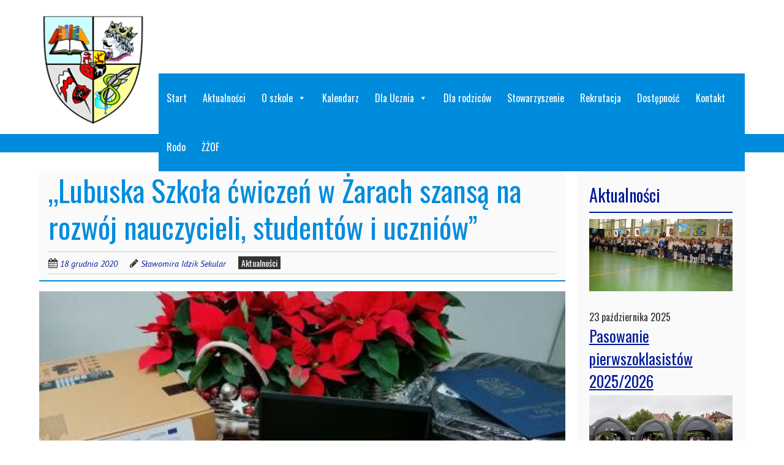

--- FILE ---
content_type: text/html; charset=UTF-8
request_url: https://sp8.zary.pl/lubuska-szkola-cwiczen-w-zarach-szansa-na-rozwoj-nauczycieli-studentow-i-uczniow/
body_size: 10484
content:
<!doctype html>
<!-- paulirish.com/2008/conditional-stylesheets-vs-css-hacks-answer-neither/ -->
<!--[if lt IE 7]> <html class="no-js lt-ie9 lt-ie8 lt-ie7" lang="pl-PL"> <![endif]-->
<!--[if IE 7]>    <html class="no-js lt-ie9 lt-ie8" lang="pl-PL"> <![endif]-->
<!--[if IE 8]>    <html class="no-js lt-ie9" lang="pl-PL"> <![endif]-->
<!-- Consider adding a manifest.appcache: h5bp.com/d/Offline -->
<!--[if gt IE 8]><!--> <html class="no-js" lang="pl-PL"> <!--<![endif]-->


<head>
	<meta charset="UTF-8" />
	<!-- Always force latest IE rendering engine (even in intranet) & Chrome Frame -->
	<meta http-equiv="X-UA-Compatible" content="IE=edge,chrome=1">

	<meta http-equiv="cleartype" content="on">

	<!-- Responsive and mobile friendly stuff -->
	<meta name="HandheldFriendly" content="True">
	<meta name="MobileOptimized" content="320">
	<meta name="viewport" content="width=device-width, initial-scale=1">

	<link rel="profile" href="http://gmpg.org/xfn/11" />
	<link rel="pingback" href="https://sp8.zary.pl/xmlrpc.php" />
	<link href="https://fonts.googleapis.com/css?family=Oswald:300,400,500,700&amp;subset=latin-ext" rel="stylesheet">

	<title>„Lubuska Szkoła ćwiczeń w Żarach szansą na rozwój nauczycieli, studentów i uczniów” &#8211; Szkoła Podstawowa nr 8</title>
<meta name='robots' content='max-image-preview:large' />
<link rel='dns-prefetch' href='//fonts.googleapis.com' />
<link rel="alternate" type="application/rss+xml" title="Szkoła Podstawowa nr 8 &raquo; Kanał z wpisami" href="https://sp8.zary.pl/feed/" />
<link rel="alternate" type="application/rss+xml" title="Szkoła Podstawowa nr 8 &raquo; Kanał z komentarzami" href="https://sp8.zary.pl/comments/feed/" />
<script type="text/javascript">
/* <![CDATA[ */
window._wpemojiSettings = {"baseUrl":"https:\/\/s.w.org\/images\/core\/emoji\/14.0.0\/72x72\/","ext":".png","svgUrl":"https:\/\/s.w.org\/images\/core\/emoji\/14.0.0\/svg\/","svgExt":".svg","source":{"concatemoji":"https:\/\/sp8.zary.pl\/wp-includes\/js\/wp-emoji-release.min.js?ver=c814d68cf964603dacda9b1970fc2095"}};
/*! This file is auto-generated */
!function(i,n){var o,s,e;function c(e){try{var t={supportTests:e,timestamp:(new Date).valueOf()};sessionStorage.setItem(o,JSON.stringify(t))}catch(e){}}function p(e,t,n){e.clearRect(0,0,e.canvas.width,e.canvas.height),e.fillText(t,0,0);var t=new Uint32Array(e.getImageData(0,0,e.canvas.width,e.canvas.height).data),r=(e.clearRect(0,0,e.canvas.width,e.canvas.height),e.fillText(n,0,0),new Uint32Array(e.getImageData(0,0,e.canvas.width,e.canvas.height).data));return t.every(function(e,t){return e===r[t]})}function u(e,t,n){switch(t){case"flag":return n(e,"\ud83c\udff3\ufe0f\u200d\u26a7\ufe0f","\ud83c\udff3\ufe0f\u200b\u26a7\ufe0f")?!1:!n(e,"\ud83c\uddfa\ud83c\uddf3","\ud83c\uddfa\u200b\ud83c\uddf3")&&!n(e,"\ud83c\udff4\udb40\udc67\udb40\udc62\udb40\udc65\udb40\udc6e\udb40\udc67\udb40\udc7f","\ud83c\udff4\u200b\udb40\udc67\u200b\udb40\udc62\u200b\udb40\udc65\u200b\udb40\udc6e\u200b\udb40\udc67\u200b\udb40\udc7f");case"emoji":return!n(e,"\ud83e\udef1\ud83c\udffb\u200d\ud83e\udef2\ud83c\udfff","\ud83e\udef1\ud83c\udffb\u200b\ud83e\udef2\ud83c\udfff")}return!1}function f(e,t,n){var r="undefined"!=typeof WorkerGlobalScope&&self instanceof WorkerGlobalScope?new OffscreenCanvas(300,150):i.createElement("canvas"),a=r.getContext("2d",{willReadFrequently:!0}),o=(a.textBaseline="top",a.font="600 32px Arial",{});return e.forEach(function(e){o[e]=t(a,e,n)}),o}function t(e){var t=i.createElement("script");t.src=e,t.defer=!0,i.head.appendChild(t)}"undefined"!=typeof Promise&&(o="wpEmojiSettingsSupports",s=["flag","emoji"],n.supports={everything:!0,everythingExceptFlag:!0},e=new Promise(function(e){i.addEventListener("DOMContentLoaded",e,{once:!0})}),new Promise(function(t){var n=function(){try{var e=JSON.parse(sessionStorage.getItem(o));if("object"==typeof e&&"number"==typeof e.timestamp&&(new Date).valueOf()<e.timestamp+604800&&"object"==typeof e.supportTests)return e.supportTests}catch(e){}return null}();if(!n){if("undefined"!=typeof Worker&&"undefined"!=typeof OffscreenCanvas&&"undefined"!=typeof URL&&URL.createObjectURL&&"undefined"!=typeof Blob)try{var e="postMessage("+f.toString()+"("+[JSON.stringify(s),u.toString(),p.toString()].join(",")+"));",r=new Blob([e],{type:"text/javascript"}),a=new Worker(URL.createObjectURL(r),{name:"wpTestEmojiSupports"});return void(a.onmessage=function(e){c(n=e.data),a.terminate(),t(n)})}catch(e){}c(n=f(s,u,p))}t(n)}).then(function(e){for(var t in e)n.supports[t]=e[t],n.supports.everything=n.supports.everything&&n.supports[t],"flag"!==t&&(n.supports.everythingExceptFlag=n.supports.everythingExceptFlag&&n.supports[t]);n.supports.everythingExceptFlag=n.supports.everythingExceptFlag&&!n.supports.flag,n.DOMReady=!1,n.readyCallback=function(){n.DOMReady=!0}}).then(function(){return e}).then(function(){var e;n.supports.everything||(n.readyCallback(),(e=n.source||{}).concatemoji?t(e.concatemoji):e.wpemoji&&e.twemoji&&(t(e.twemoji),t(e.wpemoji)))}))}((window,document),window._wpemojiSettings);
/* ]]> */
</script>
<link rel='stylesheet' id='embedpress-css-css' href='https://sp8.zary.pl/wp-content/plugins/embedpress/assets/css/embedpress.css?ver=1762254866' type='text/css' media='all' />
<link rel='stylesheet' id='embedpress-blocks-style-css' href='https://sp8.zary.pl/wp-content/plugins/embedpress/assets/css/blocks.build.css?ver=1762254866' type='text/css' media='all' />
<style id='wp-emoji-styles-inline-css' type='text/css'>

	img.wp-smiley, img.emoji {
		display: inline !important;
		border: none !important;
		box-shadow: none !important;
		height: 1em !important;
		width: 1em !important;
		margin: 0 0.07em !important;
		vertical-align: -0.1em !important;
		background: none !important;
		padding: 0 !important;
	}
</style>
<link rel='stylesheet' id='wp-block-library-css' href='https://sp8.zary.pl/wp-includes/css/dist/block-library/style.min.css?ver=c814d68cf964603dacda9b1970fc2095' type='text/css' media='all' />
<style id='classic-theme-styles-inline-css' type='text/css'>
/*! This file is auto-generated */
.wp-block-button__link{color:#fff;background-color:#32373c;border-radius:9999px;box-shadow:none;text-decoration:none;padding:calc(.667em + 2px) calc(1.333em + 2px);font-size:1.125em}.wp-block-file__button{background:#32373c;color:#fff;text-decoration:none}
</style>
<style id='global-styles-inline-css' type='text/css'>
body{--wp--preset--color--black: #000000;--wp--preset--color--cyan-bluish-gray: #abb8c3;--wp--preset--color--white: #ffffff;--wp--preset--color--pale-pink: #f78da7;--wp--preset--color--vivid-red: #cf2e2e;--wp--preset--color--luminous-vivid-orange: #ff6900;--wp--preset--color--luminous-vivid-amber: #fcb900;--wp--preset--color--light-green-cyan: #7bdcb5;--wp--preset--color--vivid-green-cyan: #00d084;--wp--preset--color--pale-cyan-blue: #8ed1fc;--wp--preset--color--vivid-cyan-blue: #0693e3;--wp--preset--color--vivid-purple: #9b51e0;--wp--preset--gradient--vivid-cyan-blue-to-vivid-purple: linear-gradient(135deg,rgba(6,147,227,1) 0%,rgb(155,81,224) 100%);--wp--preset--gradient--light-green-cyan-to-vivid-green-cyan: linear-gradient(135deg,rgb(122,220,180) 0%,rgb(0,208,130) 100%);--wp--preset--gradient--luminous-vivid-amber-to-luminous-vivid-orange: linear-gradient(135deg,rgba(252,185,0,1) 0%,rgba(255,105,0,1) 100%);--wp--preset--gradient--luminous-vivid-orange-to-vivid-red: linear-gradient(135deg,rgba(255,105,0,1) 0%,rgb(207,46,46) 100%);--wp--preset--gradient--very-light-gray-to-cyan-bluish-gray: linear-gradient(135deg,rgb(238,238,238) 0%,rgb(169,184,195) 100%);--wp--preset--gradient--cool-to-warm-spectrum: linear-gradient(135deg,rgb(74,234,220) 0%,rgb(151,120,209) 20%,rgb(207,42,186) 40%,rgb(238,44,130) 60%,rgb(251,105,98) 80%,rgb(254,248,76) 100%);--wp--preset--gradient--blush-light-purple: linear-gradient(135deg,rgb(255,206,236) 0%,rgb(152,150,240) 100%);--wp--preset--gradient--blush-bordeaux: linear-gradient(135deg,rgb(254,205,165) 0%,rgb(254,45,45) 50%,rgb(107,0,62) 100%);--wp--preset--gradient--luminous-dusk: linear-gradient(135deg,rgb(255,203,112) 0%,rgb(199,81,192) 50%,rgb(65,88,208) 100%);--wp--preset--gradient--pale-ocean: linear-gradient(135deg,rgb(255,245,203) 0%,rgb(182,227,212) 50%,rgb(51,167,181) 100%);--wp--preset--gradient--electric-grass: linear-gradient(135deg,rgb(202,248,128) 0%,rgb(113,206,126) 100%);--wp--preset--gradient--midnight: linear-gradient(135deg,rgb(2,3,129) 0%,rgb(40,116,252) 100%);--wp--preset--font-size--small: 13px;--wp--preset--font-size--medium: 20px;--wp--preset--font-size--large: 36px;--wp--preset--font-size--x-large: 42px;--wp--preset--spacing--20: 0.44rem;--wp--preset--spacing--30: 0.67rem;--wp--preset--spacing--40: 1rem;--wp--preset--spacing--50: 1.5rem;--wp--preset--spacing--60: 2.25rem;--wp--preset--spacing--70: 3.38rem;--wp--preset--spacing--80: 5.06rem;--wp--preset--shadow--natural: 6px 6px 9px rgba(0, 0, 0, 0.2);--wp--preset--shadow--deep: 12px 12px 50px rgba(0, 0, 0, 0.4);--wp--preset--shadow--sharp: 6px 6px 0px rgba(0, 0, 0, 0.2);--wp--preset--shadow--outlined: 6px 6px 0px -3px rgba(255, 255, 255, 1), 6px 6px rgba(0, 0, 0, 1);--wp--preset--shadow--crisp: 6px 6px 0px rgba(0, 0, 0, 1);}:where(.is-layout-flex){gap: 0.5em;}:where(.is-layout-grid){gap: 0.5em;}body .is-layout-flow > .alignleft{float: left;margin-inline-start: 0;margin-inline-end: 2em;}body .is-layout-flow > .alignright{float: right;margin-inline-start: 2em;margin-inline-end: 0;}body .is-layout-flow > .aligncenter{margin-left: auto !important;margin-right: auto !important;}body .is-layout-constrained > .alignleft{float: left;margin-inline-start: 0;margin-inline-end: 2em;}body .is-layout-constrained > .alignright{float: right;margin-inline-start: 2em;margin-inline-end: 0;}body .is-layout-constrained > .aligncenter{margin-left: auto !important;margin-right: auto !important;}body .is-layout-constrained > :where(:not(.alignleft):not(.alignright):not(.alignfull)){max-width: var(--wp--style--global--content-size);margin-left: auto !important;margin-right: auto !important;}body .is-layout-constrained > .alignwide{max-width: var(--wp--style--global--wide-size);}body .is-layout-flex{display: flex;}body .is-layout-flex{flex-wrap: wrap;align-items: center;}body .is-layout-flex > *{margin: 0;}body .is-layout-grid{display: grid;}body .is-layout-grid > *{margin: 0;}:where(.wp-block-columns.is-layout-flex){gap: 2em;}:where(.wp-block-columns.is-layout-grid){gap: 2em;}:where(.wp-block-post-template.is-layout-flex){gap: 1.25em;}:where(.wp-block-post-template.is-layout-grid){gap: 1.25em;}.has-black-color{color: var(--wp--preset--color--black) !important;}.has-cyan-bluish-gray-color{color: var(--wp--preset--color--cyan-bluish-gray) !important;}.has-white-color{color: var(--wp--preset--color--white) !important;}.has-pale-pink-color{color: var(--wp--preset--color--pale-pink) !important;}.has-vivid-red-color{color: var(--wp--preset--color--vivid-red) !important;}.has-luminous-vivid-orange-color{color: var(--wp--preset--color--luminous-vivid-orange) !important;}.has-luminous-vivid-amber-color{color: var(--wp--preset--color--luminous-vivid-amber) !important;}.has-light-green-cyan-color{color: var(--wp--preset--color--light-green-cyan) !important;}.has-vivid-green-cyan-color{color: var(--wp--preset--color--vivid-green-cyan) !important;}.has-pale-cyan-blue-color{color: var(--wp--preset--color--pale-cyan-blue) !important;}.has-vivid-cyan-blue-color{color: var(--wp--preset--color--vivid-cyan-blue) !important;}.has-vivid-purple-color{color: var(--wp--preset--color--vivid-purple) !important;}.has-black-background-color{background-color: var(--wp--preset--color--black) !important;}.has-cyan-bluish-gray-background-color{background-color: var(--wp--preset--color--cyan-bluish-gray) !important;}.has-white-background-color{background-color: var(--wp--preset--color--white) !important;}.has-pale-pink-background-color{background-color: var(--wp--preset--color--pale-pink) !important;}.has-vivid-red-background-color{background-color: var(--wp--preset--color--vivid-red) !important;}.has-luminous-vivid-orange-background-color{background-color: var(--wp--preset--color--luminous-vivid-orange) !important;}.has-luminous-vivid-amber-background-color{background-color: var(--wp--preset--color--luminous-vivid-amber) !important;}.has-light-green-cyan-background-color{background-color: var(--wp--preset--color--light-green-cyan) !important;}.has-vivid-green-cyan-background-color{background-color: var(--wp--preset--color--vivid-green-cyan) !important;}.has-pale-cyan-blue-background-color{background-color: var(--wp--preset--color--pale-cyan-blue) !important;}.has-vivid-cyan-blue-background-color{background-color: var(--wp--preset--color--vivid-cyan-blue) !important;}.has-vivid-purple-background-color{background-color: var(--wp--preset--color--vivid-purple) !important;}.has-black-border-color{border-color: var(--wp--preset--color--black) !important;}.has-cyan-bluish-gray-border-color{border-color: var(--wp--preset--color--cyan-bluish-gray) !important;}.has-white-border-color{border-color: var(--wp--preset--color--white) !important;}.has-pale-pink-border-color{border-color: var(--wp--preset--color--pale-pink) !important;}.has-vivid-red-border-color{border-color: var(--wp--preset--color--vivid-red) !important;}.has-luminous-vivid-orange-border-color{border-color: var(--wp--preset--color--luminous-vivid-orange) !important;}.has-luminous-vivid-amber-border-color{border-color: var(--wp--preset--color--luminous-vivid-amber) !important;}.has-light-green-cyan-border-color{border-color: var(--wp--preset--color--light-green-cyan) !important;}.has-vivid-green-cyan-border-color{border-color: var(--wp--preset--color--vivid-green-cyan) !important;}.has-pale-cyan-blue-border-color{border-color: var(--wp--preset--color--pale-cyan-blue) !important;}.has-vivid-cyan-blue-border-color{border-color: var(--wp--preset--color--vivid-cyan-blue) !important;}.has-vivid-purple-border-color{border-color: var(--wp--preset--color--vivid-purple) !important;}.has-vivid-cyan-blue-to-vivid-purple-gradient-background{background: var(--wp--preset--gradient--vivid-cyan-blue-to-vivid-purple) !important;}.has-light-green-cyan-to-vivid-green-cyan-gradient-background{background: var(--wp--preset--gradient--light-green-cyan-to-vivid-green-cyan) !important;}.has-luminous-vivid-amber-to-luminous-vivid-orange-gradient-background{background: var(--wp--preset--gradient--luminous-vivid-amber-to-luminous-vivid-orange) !important;}.has-luminous-vivid-orange-to-vivid-red-gradient-background{background: var(--wp--preset--gradient--luminous-vivid-orange-to-vivid-red) !important;}.has-very-light-gray-to-cyan-bluish-gray-gradient-background{background: var(--wp--preset--gradient--very-light-gray-to-cyan-bluish-gray) !important;}.has-cool-to-warm-spectrum-gradient-background{background: var(--wp--preset--gradient--cool-to-warm-spectrum) !important;}.has-blush-light-purple-gradient-background{background: var(--wp--preset--gradient--blush-light-purple) !important;}.has-blush-bordeaux-gradient-background{background: var(--wp--preset--gradient--blush-bordeaux) !important;}.has-luminous-dusk-gradient-background{background: var(--wp--preset--gradient--luminous-dusk) !important;}.has-pale-ocean-gradient-background{background: var(--wp--preset--gradient--pale-ocean) !important;}.has-electric-grass-gradient-background{background: var(--wp--preset--gradient--electric-grass) !important;}.has-midnight-gradient-background{background: var(--wp--preset--gradient--midnight) !important;}.has-small-font-size{font-size: var(--wp--preset--font-size--small) !important;}.has-medium-font-size{font-size: var(--wp--preset--font-size--medium) !important;}.has-large-font-size{font-size: var(--wp--preset--font-size--large) !important;}.has-x-large-font-size{font-size: var(--wp--preset--font-size--x-large) !important;}
.wp-block-navigation a:where(:not(.wp-element-button)){color: inherit;}
:where(.wp-block-post-template.is-layout-flex){gap: 1.25em;}:where(.wp-block-post-template.is-layout-grid){gap: 1.25em;}
:where(.wp-block-columns.is-layout-flex){gap: 2em;}:where(.wp-block-columns.is-layout-grid){gap: 2em;}
.wp-block-pullquote{font-size: 1.5em;line-height: 1.6;}
</style>
<link rel='stylesheet' id='rs-plugin-settings-css' href='https://sp8.zary.pl/wp-content/plugins/revslider/public/assets/css/settings.css?ver=5.4.7' type='text/css' media='all' />
<style id='rs-plugin-settings-inline-css' type='text/css'>
#rs-demo-id {}
</style>
<link rel='stylesheet' id='megamenu-css' href='https://sp8.zary.pl/wp-content/uploads/maxmegamenu/style.css?ver=a5be73' type='text/css' media='all' />
<link rel='stylesheet' id='dashicons-css' href='https://sp8.zary.pl/wp-includes/css/dashicons.min.css?ver=c814d68cf964603dacda9b1970fc2095' type='text/css' media='all' />
<link rel='stylesheet' id='normalize-css' href='https://sp8.zary.pl/wp-content/themes/quark/css/normalize.css?ver=4.1.1' type='text/css' media='all' />
<link rel='stylesheet' id='fontawesome-css' href='https://sp8.zary.pl/wp-content/themes/quark/css/font-awesome.min.css?ver=4.6.3' type='text/css' media='all' />
<link rel='stylesheet' id='gridsystem-css' href='https://sp8.zary.pl/wp-content/themes/quark/css/grid.css?ver=1.0.0' type='text/css' media='all' />
<link rel='stylesheet' id='quark-fonts-css' href='https://fonts.googleapis.com/css?family=PT+Sans:400,400italic,700,700italic|Arvo:400&#038;subset=latin' type='text/css' media='all' />
<link rel='stylesheet' id='style-css' href='https://sp8.zary.pl/wp-content/themes/quark/style.css?ver=c814d68cf964603dacda9b1970fc2095' type='text/css' media='all' />
<link rel='stylesheet' id='mpc-massive-style-css' href='https://sp8.zary.pl/wp-content/plugins/mpc-massive/assets/css/mpc-styles.css?ver=2.4.6' type='text/css' media='all' />
<script type="text/javascript" src="https://sp8.zary.pl/wp-includes/js/jquery/jquery.min.js?ver=3.7.1" id="jquery-core-js"></script>
<script type="text/javascript" src="https://sp8.zary.pl/wp-includes/js/jquery/jquery-migrate.min.js?ver=3.4.1" id="jquery-migrate-js"></script>
<script type="text/javascript" src="https://sp8.zary.pl/wp-content/plugins/revslider/public/assets/js/jquery.themepunch.tools.min.js?ver=5.4.7" id="tp-tools-js"></script>
<script type="text/javascript" src="https://sp8.zary.pl/wp-content/plugins/revslider/public/assets/js/jquery.themepunch.revolution.min.js?ver=5.4.7" id="revmin-js"></script>
<script type="text/javascript" src="https://sp8.zary.pl/wp-content/themes/quark/js/modernizr-min.js?ver=3.5.0" id="modernizr-js"></script>
<link rel="https://api.w.org/" href="https://sp8.zary.pl/wp-json/" /><link rel="alternate" type="application/json" href="https://sp8.zary.pl/wp-json/wp/v2/posts/2591" /><link rel="EditURI" type="application/rsd+xml" title="RSD" href="https://sp8.zary.pl/xmlrpc.php?rsd" />

<link rel="canonical" href="https://sp8.zary.pl/lubuska-szkola-cwiczen-w-zarach-szansa-na-rozwoj-nauczycieli-studentow-i-uczniow/" />
<link rel='shortlink' href='https://sp8.zary.pl/?p=2591' />
		<script>
			document.documentElement.className = document.documentElement.className.replace( 'no-js', 'js' );
		</script>
				<style>
			.no-js img.lazyload { display: none; }
			figure.wp-block-image img.lazyloading { min-width: 150px; }
							.lazyload, .lazyloading { opacity: 0; }
				.lazyloaded {
					opacity: 1;
					transition: opacity 400ms;
					transition-delay: 0ms;
				}
					</style>
		
<style>
#bannercontainer { background: #008cdd url('') repeat scroll top left; }
#footercontainer { background-color: #008cdd; }
.smallprint { text-align: center; }
</style>
<meta name="generator" content="Powered by WPBakery Page Builder - drag and drop page builder for WordPress."/>
<meta name="generator" content="Powered by Slider Revolution 5.4.7 - responsive, Mobile-Friendly Slider Plugin for WordPress with comfortable drag and drop interface." />
<script type="text/javascript">function setREVStartSize(e){
				document.addEventListener("DOMContentLoaded", function() {
					try{ e.c=jQuery(e.c);var i=jQuery(window).width(),t=9999,r=0,n=0,l=0,f=0,s=0,h=0;
						if(e.responsiveLevels&&(jQuery.each(e.responsiveLevels,function(e,f){f>i&&(t=r=f,l=e),i>f&&f>r&&(r=f,n=e)}),t>r&&(l=n)),f=e.gridheight[l]||e.gridheight[0]||e.gridheight,s=e.gridwidth[l]||e.gridwidth[0]||e.gridwidth,h=i/s,h=h>1?1:h,f=Math.round(h*f),"fullscreen"==e.sliderLayout){var u=(e.c.width(),jQuery(window).height());if(void 0!=e.fullScreenOffsetContainer){var c=e.fullScreenOffsetContainer.split(",");if (c) jQuery.each(c,function(e,i){u=jQuery(i).length>0?u-jQuery(i).outerHeight(!0):u}),e.fullScreenOffset.split("%").length>1&&void 0!=e.fullScreenOffset&&e.fullScreenOffset.length>0?u-=jQuery(window).height()*parseInt(e.fullScreenOffset,0)/100:void 0!=e.fullScreenOffset&&e.fullScreenOffset.length>0&&(u-=parseInt(e.fullScreenOffset,0))}f=u}else void 0!=e.minHeight&&f<e.minHeight&&(f=e.minHeight);e.c.closest(".rev_slider_wrapper").css({height:f})					
					}catch(d){console.log("Failure at Presize of Slider:"+d)}
				});
			};</script>
<noscript><style> .wpb_animate_when_almost_visible { opacity: 1; }</style></noscript><style type="text/css">/** Mega Menu CSS: fs **/</style>
</head>

<body class="post-template-default single single-post postid-2591 single-format-standard mega-menu-primary mega-menu-max-mega-menu-1 wpb-js-composer js-comp-ver-6.7.0 vc_responsive">

<div id="wrapper" class="hfeed site">

	<div class="visuallyhidden skip-link"><a href="#primary" title="Skip to main content">Skip to main content</a></div>

	<div id="headercontainer">

		<header id="masthead" class="site-header row" role="banner">
			<div class="col grid_2_of_12 site-title">
				<h1>
					<a href="https://sp8.zary.pl/" title="Szkoła Podstawowa nr 8" rel="home">
													<img  height="200" width="187" alt="" data-src="https://sp8.zary.pl/wp-content/uploads/2022/04/logosp8Z2.png" class="lazyload" src="[data-uri]" /><noscript><img src="https://sp8.zary.pl/wp-content/uploads/2022/04/logosp8Z2.png" height="200" width="187" alt="" /></noscript>
											</a>
				</h1>
			</div> <!-- /.col.grid_5_of_12 -->

			<div class="col grid_10_of_12">
			
				<nav id="site-navigation" class="main-navigation" role="navigation">
					<h3 class="menu-toggle assistive-text">Menu</h3>
					<div class="assistive-text skip-link"><a href="#content" title="Skip to content">Skip to content</a></div>
					<div id="mega-menu-wrap-primary" class="mega-menu-wrap"><div class="mega-menu-toggle"><div class="mega-toggle-blocks-left"></div><div class="mega-toggle-blocks-center"></div><div class="mega-toggle-blocks-right"><div class='mega-toggle-block mega-menu-toggle-block mega-toggle-block-1' id='mega-toggle-block-1' tabindex='0'><span class='mega-toggle-label' role='button' aria-expanded='false'><span class='mega-toggle-label-closed'>MENU</span><span class='mega-toggle-label-open'>MENU</span></span></div></div></div><ul id="mega-menu-primary" class="mega-menu max-mega-menu mega-menu-horizontal mega-no-js" data-event="hover_intent" data-effect="fade_up" data-effect-speed="200" data-effect-mobile="disabled" data-effect-speed-mobile="0" data-mobile-force-width="false" data-second-click="go" data-document-click="collapse" data-vertical-behaviour="standard" data-breakpoint="600" data-unbind="true" data-mobile-state="collapse_all" data-mobile-direction="vertical" data-hover-intent-timeout="300" data-hover-intent-interval="100"><li class="mega-menu-item mega-menu-item-type-post_type mega-menu-item-object-page mega-menu-item-home mega-align-bottom-left mega-menu-flyout mega-menu-item-17" id="mega-menu-item-17"><a class="mega-menu-link" href="https://sp8.zary.pl/" tabindex="0">Start</a></li><li class="mega-menu-item mega-menu-item-type-taxonomy mega-menu-item-object-category mega-current-post-ancestor mega-current-menu-parent mega-current-post-parent mega-align-bottom-left mega-menu-flyout mega-menu-item-126" id="mega-menu-item-126"><a class="mega-menu-link" href="https://sp8.zary.pl/kategoria/aktualnosci/" tabindex="0">Aktualności</a></li><li class="mega-menu-item mega-menu-item-type-post_type mega-menu-item-object-page mega-menu-item-has-children mega-align-bottom-left mega-menu-flyout mega-menu-item-125" id="mega-menu-item-125"><a class="mega-menu-link" href="https://sp8.zary.pl/o-szkole/" aria-expanded="false" tabindex="0">O szkole<span class="mega-indicator" aria-hidden="true"></span></a>
<ul class="mega-sub-menu">
<li class="mega-menu-item mega-menu-item-type-custom mega-menu-item-object-custom mega-menu-item-has-children mega-menu-item-786" id="mega-menu-item-786"><a class="mega-menu-link" href="#" aria-expanded="false">Dokumenty szkolne<span class="mega-indicator" aria-hidden="true"></span></a>
	<ul class="mega-sub-menu">
<li class="mega-menu-item mega-menu-item-type-custom mega-menu-item-object-custom mega-has-description mega-menu-item-787" id="mega-menu-item-787"><a class="mega-menu-link" href="https://sp8.zary.pl/wp-content/uploads/2024/09/Statut_Szkoly_SP8_Zary_2024.pdf"><span class="mega-description-group"><span class="mega-menu-title">Statut Szkoły</span><span class="mega-menu-description">Szkoły Podstawowej nr 8</span></span></a></li><li class="mega-menu-item mega-menu-item-type-post_type mega-menu-item-object-page mega-menu-item-4717" id="mega-menu-item-4717"><a class="mega-menu-link" href="https://sp8.zary.pl/wymagania-edukacyjne/">Wymagania edukacyjne</a></li><li class="mega-menu-item mega-menu-item-type-custom mega-menu-item-object-custom mega-menu-item-home mega-menu-item-has-children mega-menu-item-4813" id="mega-menu-item-4813"><a class="mega-menu-link" href="https://sp8.zary.pl/" aria-expanded="false">Standardy ochrony małoletnich<span class="mega-indicator" aria-hidden="true"></span></a>
		<ul class="mega-sub-menu">
<li class="mega-menu-item mega-menu-item-type-custom mega-menu-item-object-custom mega-menu-item-4591" id="mega-menu-item-4591"><a class="mega-menu-link" href="https://sp8.zary.pl/wp-content/uploads/2025/06/SP8_Polityka-oraz-procedury-ochrony-dzieci.pdf">Standardy ochrony małoletnich</a></li><li class="mega-menu-item mega-menu-item-type-custom mega-menu-item-object-custom mega-menu-item-4811" id="mega-menu-item-4811"><a class="mega-menu-link" href="https://sp8.zary.pl/wp-content/uploads/2025/01/Procedury-wersja-skrocona.pdf">Standardy ochrony małoletnich - wersja skrócona</a></li>		</ul>
</li>	</ul>
</li><li class="mega-menu-item mega-menu-item-type-post_type mega-menu-item-object-page mega-menu-item-2611" id="mega-menu-item-2611"><a class="mega-menu-link" href="https://sp8.zary.pl/sukcesy-szkoly/">Sukcesy szkoły</a></li><li class="mega-menu-item mega-menu-item-type-custom mega-menu-item-object-custom mega-menu-item-has-children mega-menu-item-789" id="mega-menu-item-789"><a class="mega-menu-link" href="#" aria-expanded="false">Dla nauczyciela<span class="mega-indicator" aria-hidden="true"></span></a>
	<ul class="mega-sub-menu">
<li class="mega-menu-item mega-menu-item-type-custom mega-menu-item-object-custom mega-menu-item-has-children mega-menu-item-987" id="mega-menu-item-987"><a class="mega-menu-link" href="#" aria-expanded="false">Dokumenty<span class="mega-indicator" aria-hidden="true"></span></a>
		<ul class="mega-sub-menu">
<li class="mega-menu-item mega-menu-item-type-custom mega-menu-item-object-custom mega-has-description mega-menu-item-790" id="mega-menu-item-790"><a class="mega-menu-link" href="http://sp8.zary.pl/wp-content/uploads/2019/09/arkusz1.doc"><span class="mega-description-group"><span class="mega-menu-title">Arkusz 1</span><span class="mega-menu-description">obserwacji diagnozującej</span></span></a></li><li class="mega-menu-item mega-menu-item-type-custom mega-menu-item-object-custom mega-has-description mega-menu-item-791" id="mega-menu-item-791"><a class="mega-menu-link" href="http://sp8.zary.pl/wp-content/uploads/2019/09/arkusz2.doc"><span class="mega-description-group"><span class="mega-menu-title">Arkusz 2</span><span class="mega-menu-description">obserwacji doradczo-doskonalącej</span></span></a></li><li class="mega-menu-item mega-menu-item-type-custom mega-menu-item-object-custom mega-has-description mega-menu-item-792" id="mega-menu-item-792"><a class="mega-menu-link" href="http://sp8.zary.pl/wp-content/uploads/2019/09/arkusz3.doc"><span class="mega-description-group"><span class="mega-menu-title">Arkusz 3</span><span class="mega-menu-description">obserwacji kontrolno-oceniającej</span></span></a></li><li class="mega-menu-item mega-menu-item-type-custom mega-menu-item-object-custom mega-has-description mega-menu-item-793" id="mega-menu-item-793"><a class="mega-menu-link" href="http://sp8.zary.pl/wp-content/uploads/2019/09/sprawozdanie.doc"><span class="mega-description-group"><span class="mega-menu-title">Sprawozdanie</span><span class="mega-menu-description">z realizacji planu pracy szkoły</span></span></a></li><li class="mega-menu-item mega-menu-item-type-custom mega-menu-item-object-custom mega-menu-item-4876" id="mega-menu-item-4876"><a class="mega-menu-link" href="https://sp8.zary.pl/wp-content/uploads/2025/04/Regulamin-rekrutacji-i-uczestnictwa-nauczycieli-w-projekcie.pdf">Regulamin rekrutacji i uczestnictwa nauczycieli w projekcie ŻŻOW</a></li>		</ul>
</li>	</ul>
</li><li class="mega-menu-item mega-menu-item-type-post_type mega-menu-item-object-page mega-menu-item-801" id="mega-menu-item-801"><a class="mega-menu-link" href="https://sp8.zary.pl/nauczyciele/">Kadra</a></li><li class="mega-menu-item mega-menu-item-type-post_type mega-menu-item-object-page mega-menu-item-992" id="mega-menu-item-992"><a class="mega-menu-link" href="https://sp8.zary.pl/biblioteka-2/">Biblioteka</a></li><li class="mega-menu-item mega-menu-item-type-post_type mega-menu-item-object-page mega-menu-item-826" id="mega-menu-item-826"><a class="mega-menu-link" href="https://sp8.zary.pl/swietlica/">Świetlica</a></li><li class="mega-menu-item mega-menu-item-type-post_type mega-menu-item-object-page mega-menu-item-825" id="mega-menu-item-825"><a class="mega-menu-link" href="https://sp8.zary.pl/pedagog/">Pielęgniarka</a></li><li class="mega-menu-item mega-menu-item-type-post_type mega-menu-item-object-page mega-menu-item-848" id="mega-menu-item-848"><a class="mega-menu-link" href="https://sp8.zary.pl/psycholog-szkolny/">Psycholog Szkolny</a></li><li class="mega-menu-item mega-menu-item-type-post_type mega-menu-item-object-page mega-menu-item-849" id="mega-menu-item-849"><a class="mega-menu-link" href="https://sp8.zary.pl/pedagog-szkolny/">Pedagog Szkolny</a></li><li class="mega-menu-item mega-menu-item-type-post_type mega-menu-item-object-page mega-menu-item-885" id="mega-menu-item-885"><a class="mega-menu-link" href="https://sp8.zary.pl/logopeda/">Logopeda</a></li><li class="mega-menu-item mega-menu-item-type-post_type mega-menu-item-object-page mega-menu-item-949" id="mega-menu-item-949"><a class="mega-menu-link" href="https://sp8.zary.pl/stolowka-szkolna/">Stołówka Szkolna</a></li><li class="mega-menu-item mega-menu-item-type-taxonomy mega-menu-item-object-category mega-menu-item-2471" id="mega-menu-item-2471"><a class="mega-menu-link" href="https://sp8.zary.pl/kategoria/doradztwo-zawodowe/">Doradztwo zawodowe</a></li></ul>
</li><li class="mega-menu-item mega-menu-item-type-post_type mega-menu-item-object-page mega-align-bottom-left mega-menu-flyout mega-menu-item-1199" id="mega-menu-item-1199"><a class="mega-menu-link" href="https://sp8.zary.pl/kalendarz-roku-szkolnego-2019-2020/" tabindex="0">Kalendarz</a></li><li class="mega-menu-item mega-menu-item-type-post_type mega-menu-item-object-page mega-menu-item-has-children mega-align-bottom-left mega-menu-flyout mega-menu-item-124" id="mega-menu-item-124"><a class="mega-menu-link" href="https://sp8.zary.pl/dla-ucznia/" aria-expanded="false" tabindex="0">Dla Ucznia<span class="mega-indicator" aria-hidden="true"></span></a>
<ul class="mega-sub-menu">
<li class="mega-menu-item mega-menu-item-type-post_type mega-menu-item-object-page mega-menu-item-954" id="mega-menu-item-954"><a class="mega-menu-link" href="https://sp8.zary.pl/wychowawcy/">Wychowawcy</a></li><li class="mega-menu-item mega-menu-item-type-post_type mega-menu-item-object-page mega-menu-item-957" id="mega-menu-item-957"><a class="mega-menu-link" href="https://sp8.zary.pl/przerwy/">Przerwy</a></li><li class="mega-menu-item mega-menu-item-type-post_type mega-menu-item-object-page mega-menu-item-1118" id="mega-menu-item-1118"><a class="mega-menu-link" href="https://sp8.zary.pl/egzamin-osmoklasisty/">Egzamin ósmoklasisty</a></li></ul>
</li><li class="mega-menu-item mega-menu-item-type-post_type mega-menu-item-object-page mega-align-bottom-left mega-menu-flyout mega-menu-item-123" id="mega-menu-item-123"><a class="mega-menu-link" href="https://sp8.zary.pl/dla-rodzicow/" tabindex="0">Dla rodziców</a></li><li class="mega-menu-item mega-menu-item-type-post_type mega-menu-item-object-page mega-align-bottom-left mega-menu-flyout mega-menu-item-3943" id="mega-menu-item-3943"><a class="mega-menu-link" href="https://sp8.zary.pl/stowarzyszenie/" tabindex="0">Stowarzyszenie</a></li><li class="mega-menu-item mega-menu-item-type-post_type mega-menu-item-object-page mega-align-bottom-left mega-menu-flyout mega-menu-item-3944" id="mega-menu-item-3944"><a class="mega-menu-link" href="https://sp8.zary.pl/rekrutacja/" tabindex="0">Rekrutacja</a></li><li class="mega-menu-item mega-menu-item-type-post_type mega-menu-item-object-page mega-align-bottom-left mega-menu-flyout mega-menu-item-3942" id="mega-menu-item-3942"><a class="mega-menu-link" href="https://sp8.zary.pl/dostepnosc/" tabindex="0">Dostępność</a></li><li class="mega-menu-item mega-menu-item-type-post_type mega-menu-item-object-page mega-align-bottom-left mega-menu-flyout mega-menu-item-121" id="mega-menu-item-121"><a class="mega-menu-link" href="https://sp8.zary.pl/kontakt/" tabindex="0">Kontakt</a></li><li class="mega-menu-item mega-menu-item-type-post_type mega-menu-item-object-page mega-align-bottom-left mega-menu-flyout mega-menu-item-828" id="mega-menu-item-828"><a class="mega-menu-link" href="https://sp8.zary.pl/rodo/" tabindex="0">Rodo</a></li><li class="mega-menu-item mega-menu-item-type-custom mega-menu-item-object-custom mega-align-bottom-left mega-menu-flyout mega-menu-item-4900" id="mega-menu-item-4900"><a class="mega-menu-link" href="https://sp8.zary.pl/zzof/" tabindex="0">ŻŻOF</a></li></ul></div>				</nav> <!-- /.site-navigation.main-navigation -->
			</div> <!-- /.col.grid_7_of_12 -->
		</header> <!-- /#masthead.site-header.row -->

	</div> <!-- /#headercontainer -->
	<div id="bannercontainer">
		<div class="banner row">
								</div> <!-- /.banner.row -->
	</div> <!-- /#bannercontainer -->

	<div id="maincontentcontainer">
		
	<div id="primary" class="site-content row" role="main">

			<div class="col grid_9_of_12">

				
					
	<article id="post-2591" class="post-2591 post type-post status-publish format-standard has-post-thumbnail hentry category-aktualnosci">
				<header class="entry-header">
							<h1 class="entry-title">„Lubuska Szkoła ćwiczeń w Żarach szansą na rozwój nauczycieli, studentów i uczniów”</h1>
						<div class="header-meta"><i class="fa fa-calendar" aria-hidden="true"></i> <a href="https://sp8.zary.pl/lubuska-szkola-cwiczen-w-zarach-szansa-na-rozwoj-nauczycieli-studentow-i-uczniow/" title="Posted 18 grudnia 2020 @ 10:31" rel="bookmark"><time class="entry-date" datetime="2020-12-18T10:31:15+01:00" itemprop="datePublished">18 grudnia 2020</time></a><i class="fa fa-pencil" aria-hidden="true"></i> <address class="author vcard"><a class="url fn n" href="https://sp8.zary.pl/author/idziksp8/" title="View all posts by Sławomira Idzik Sekular" rel="author">Sławomira Idzik Sekular</a></address><span class="post-categories"><a href="https://sp8.zary.pl/kategoria/aktualnosci/" rel="category tag">Aktualności</a></span></div>			
		</header> <!-- /.entry-header -->

					<div class="entry-content">
							<a href="https://sp8.zary.pl/lubuska-szkola-cwiczen-w-zarach-szansa-na-rozwoj-nauczycieli-studentow-i-uczniow/" title="Permalink to „Lubuska Szkoła ćwiczeń w Żarach szansą na rozwój nauczycieli, studentów i uczniów”">
					<img width="478" height="450"   alt="" decoding="async" fetchpriority="high" data-src="https://sp8.zary.pl/wp-content/uploads/2020/12/6-plus-478x450.jpg" class="attachment-post_feature_full_width size-post_feature_full_width wp-post-image lazyload" src="[data-uri]" /><noscript><img width="478" height="450" src="https://sp8.zary.pl/wp-content/uploads/2020/12/6-plus-478x450.jpg" class="attachment-post_feature_full_width size-post_feature_full_width wp-post-image" alt="" decoding="async" fetchpriority="high" /></noscript>				</a>
							<h3><img decoding="async"   alt="" width="110" height="130" data-src="https://sp8.zary.pl/wp-content/uploads/2020/12/64_zary.gif" class="alignnone size-full wp-image-2598 lazyload" src="[data-uri]" /><noscript><img decoding="async" class="alignnone size-full wp-image-2598" src="https://sp8.zary.pl/wp-content/uploads/2020/12/64_zary.gif" alt="" width="110" height="130" /></noscript> Gmina Żary o statusie miejskim realizuje projekt p.n.:</h3>
<h3>
„Lubuska Szkoła ćwiczeń w Żarach szansą na rozwój nauczycieli, studentów i uczniów”</h3>
<p>w ramach którego zakupiono 24 laptopy<br />
dla nauczycieli szkół podstawowych<br />
współrealizatorów projektu.<br />
o wartości 67.866,48 zł</p>
<p>Realizacja projektu pn. „Lubuska Szkoła ćwiczeń w Żarach szansą na rozwój nauczycieli, studentów i uczniów” umowy o dofinansowanie Projektu POWR.02.10.00-00-5006/18-00 w ramach Programu Operacyjnego Wiedza Edukacja Rozwój 2014-2020 Oś priorytetowa II Efektywne polityki publiczne dla rynku pracy, gospodarki i edukacji Działanie: Wysoka jakość systemu oświaty.</p>
<p><a href="https://sp8.zary.pl/wp-content/uploads/2020/12/plakat-Lubuska-szkoła-Cwiczeń-laptopy.pdf">plakat Lubuska szkoła Cwiczeń laptopy</a></p>
<p><img decoding="async"   alt="" width="150" height="150" data-src="https://sp8.zary.pl/wp-content/uploads/2020/12/4-150x150.jpg" class="alignnone size-thumbnail wp-image-2593 lazyload" src="[data-uri]" /><noscript><img decoding="async" class="alignnone size-thumbnail wp-image-2593" src="https://sp8.zary.pl/wp-content/uploads/2020/12/4-150x150.jpg" alt="" width="150" height="150" /></noscript> <img decoding="async"   alt="" width="150" height="150" data-src="https://sp8.zary.pl/wp-content/uploads/2020/12/5-150x150.jpg" class="size-thumbnail wp-image-2594 alignnone lazyload" src="[data-uri]" /><noscript><img decoding="async" class="size-thumbnail wp-image-2594 alignnone" src="https://sp8.zary.pl/wp-content/uploads/2020/12/5-150x150.jpg" alt="" width="150" height="150" /></noscript></p>
							</div> <!-- /.entry-content -->
		
		<footer class="entry-meta">
											</footer> <!-- /.entry-meta -->
	</article> <!-- /#post -->

					

				

				
			</div> <!-- /.col.grid_8_of_12 -->
				<div class="col grid_3_of_12">

		<div id="secondary" class="widget-area" role="complementary">
			
<!-- Start Posts in Sidebar - pis_posts_in_sidebar-3 -->
<aside id="pis_posts_in_sidebar-3" class="widget-odd widget-last widget-first widget-1 wazne widget posts-in-sidebar">
<h3 class="widget-title">Ważne informacje</h3><style type="text/css">#pis_posts_in_sidebar-3 { display: none; }</style><!-- Generated by Posts in Sidebar v4.16.3 -->
</aside>
<!-- End Posts in Sidebar - pis_posts_in_sidebar-3 -->


<!-- Start Posts in Sidebar - pis_posts_in_sidebar-4 -->
<aside id="pis_posts_in_sidebar-4" class="widget-odd widget-last widget-first widget-1 aktualnosci widget posts-in-sidebar">
<h3 class="widget-title">Aktualności</h3>		
<ul id="ul_pis_posts_in_sidebar-4" class="pis-ul">
	<li class="pis-li pis-post-5146">
<p class="pis-thumbnail"><a class="pis-thumbnail-link" href="https://sp8.zary.pl/pasowanie-pierwszoklasistow-2025-2026/" rel="bookmark"><img width="895" height="450"   alt="" decoding="async" data-src="https://sp8.zary.pl/wp-content/uploads/2025/10/00013-895x450.jpg" class="pis-thumbnail-img aligncenter wp-post-image lazyload" src="[data-uri]" /><noscript><img width="895" height="450" src="https://sp8.zary.pl/wp-content/uploads/2025/10/00013-895x450.jpg" class="pis-thumbnail-img aligncenter wp-post-image" alt="" decoding="async" /></noscript></a></p>
		<p class="pis-utility"><span class="pis-date">23 października 2025</span></p>		<p class="pis-title"><a class="pis-title-link" href="https://sp8.zary.pl/pasowanie-pierwszoklasistow-2025-2026/" rel="bookmark">Pasowanie pierwszoklasistów 2025/2026</a></p>
	</li>
	<li class="pis-li pis-post-5026">
<p class="pis-thumbnail"><a class="pis-thumbnail-link" href="https://sp8.zary.pl/relacja-z-pikniku/" rel="bookmark"><img width="895" height="450"   alt="" decoding="async" data-src="https://sp8.zary.pl/wp-content/uploads/2025/09/WhatsApp-Image-2025-09-18-at-21.49.06-895x450.jpeg" class="pis-thumbnail-img aligncenter wp-post-image lazyload" src="[data-uri]" /><noscript><img width="895" height="450" src="https://sp8.zary.pl/wp-content/uploads/2025/09/WhatsApp-Image-2025-09-18-at-21.49.06-895x450.jpeg" class="pis-thumbnail-img aligncenter wp-post-image" alt="" decoding="async" /></noscript></a></p>
		<p class="pis-utility"><span class="pis-date">22 września 2025</span></p>		<p class="pis-title"><a class="pis-title-link" href="https://sp8.zary.pl/relacja-z-pikniku/" rel="bookmark">Relacja z pikniku</a></p>
	</li>
	<li class="pis-li pis-post-5023">
<p class="pis-thumbnail"><a class="pis-thumbnail-link" href="https://sp8.zary.pl/piknik-ekologiczny-w-zarskiej-osemce/" rel="bookmark"><img width="895" height="450"   alt="" decoding="async" data-src="https://sp8.zary.pl/wp-content/uploads/2024/03/30424871_169741600363736_7733476794800377491_o-895x450.jpg" class="pis-thumbnail-img aligncenter wp-post-image lazyload" src="[data-uri]" /><noscript><img width="895" height="450" src="https://sp8.zary.pl/wp-content/uploads/2024/03/30424871_169741600363736_7733476794800377491_o-895x450.jpg" class="pis-thumbnail-img aligncenter wp-post-image" alt="" decoding="async" /></noscript></a></p>
		<p class="pis-utility"><span class="pis-date">15 września 2025</span></p>		<p class="pis-title"><a class="pis-title-link" href="https://sp8.zary.pl/piknik-ekologiczny-w-zarskiej-osemce/" rel="bookmark">Piknik ekologiczny w Żarskiej Ósemce</a></p>
	</li>
	<li class="pis-li pis-post-5013">
<p class="pis-thumbnail"><a class="pis-thumbnail-link" href="https://sp8.zary.pl/uroczyste-rozpoczecie-nowego-roku-szkolnego-2025-2026/" rel="bookmark"><img width="854" height="405"   alt="" decoding="async" data-srcset="https://sp8.zary.pl/wp-content/uploads/2025/09/m_2025-09-01-at-09.42.45.jpeg 854w, https://sp8.zary.pl/wp-content/uploads/2025/09/m_2025-09-01-at-09.42.45-300x142.jpeg 300w, https://sp8.zary.pl/wp-content/uploads/2025/09/m_2025-09-01-at-09.42.45-768x364.jpeg 768w"  data-src="https://sp8.zary.pl/wp-content/uploads/2025/09/m_2025-09-01-at-09.42.45.jpeg" data-sizes="(max-width: 854px) 100vw, 854px" class="pis-thumbnail-img aligncenter wp-post-image lazyload" src="[data-uri]" /><noscript><img width="854" height="405" src="https://sp8.zary.pl/wp-content/uploads/2025/09/m_2025-09-01-at-09.42.45.jpeg" class="pis-thumbnail-img aligncenter wp-post-image" alt="" decoding="async" srcset="https://sp8.zary.pl/wp-content/uploads/2025/09/m_2025-09-01-at-09.42.45.jpeg 854w, https://sp8.zary.pl/wp-content/uploads/2025/09/m_2025-09-01-at-09.42.45-300x142.jpeg 300w, https://sp8.zary.pl/wp-content/uploads/2025/09/m_2025-09-01-at-09.42.45-768x364.jpeg 768w" sizes="(max-width: 854px) 100vw, 854px" /></noscript></a></p>
		<p class="pis-utility"><span class="pis-date">3 września 2025</span></p>		<p class="pis-title"><a class="pis-title-link" href="https://sp8.zary.pl/uroczyste-rozpoczecie-nowego-roku-szkolnego-2025-2026/" rel="bookmark">Uroczyste rozpoczęcie Nowego Roku Szkolnego 2025/2026</a></p>
	</li>
</ul>
<!-- Generated by Posts in Sidebar v4.16.3 -->
</aside>
<!-- End Posts in Sidebar - pis_posts_in_sidebar-4 -->


		</div> <!-- /#secondary.widget-area -->

	</div> <!-- /.col.grid_4_of_12 -->

	</div> <!-- /#primary.site-content.row -->


			</div> <!-- /#maincontentcontainer -->

	<div id="footercontainer">

		<footer class="site-footer row" role="contentinfo">

													<div class="col grid_12_of_12">
							<div class="widget-area" role="complementary">
								<aside id="block-2" class="widget-odd widget-last widget-first widget-1 widget widget_block"><p><div id="mega-menu-wrap-max_mega_menu_1" class="mega-menu-wrap"><div class="mega-menu-toggle"><div class="mega-toggle-blocks-left"></div><div class="mega-toggle-blocks-center"></div><div class="mega-toggle-blocks-right"><div class='mega-toggle-block mega-menu-toggle-block mega-toggle-block-1' id='mega-toggle-block-1' tabindex='0'><span class='mega-toggle-label' role='button' aria-expanded='false'><span class='mega-toggle-label-closed'>PRZYDATNE LINKI</span><span class='mega-toggle-label-open'>PRZYDATNE LINKI</span></span></div></div></div><ul id="mega-menu-max_mega_menu_1" class="mega-menu max-mega-menu mega-menu-horizontal mega-no-js" data-event="hover_intent" data-effect="fade_up" data-effect-speed="200" data-effect-mobile="disabled" data-effect-speed-mobile="0" data-mobile-force-width="false" data-second-click="go" data-document-click="collapse" data-vertical-behaviour="standard" data-breakpoint="600" data-unbind="true" data-mobile-state="collapse_all" data-mobile-direction="vertical" data-hover-intent-timeout="300" data-hover-intent-interval="100"><li class="mega-menu-item mega-menu-item-type-post_type mega-menu-item-object-page mega-align-bottom-left mega-menu-flyout mega-has-icon mega-icon-left mega-menu-item-256" id="mega-menu-item-256"><a class="dashicons-businessperson mega-menu-link" href="https://sp8.zary.pl/rodo/" tabindex="0">Rodo</a></li><li class="mega-menu-item mega-menu-item-type-custom mega-menu-item-object-custom mega-align-bottom-left mega-menu-flyout mega-has-icon mega-icon-left mega-menu-item-257" id="mega-menu-item-257"><a class="dashicons-book mega-menu-link" href="https://portal.librus.pl/" tabindex="0">Librus</a></li><li class="mega-menu-item mega-menu-item-type-custom mega-menu-item-object-custom mega-align-bottom-left mega-menu-flyout mega-has-icon mega-icon-left mega-menu-item-128" id="mega-menu-item-128"><a class="dashicons-phone mega-menu-link" href="http://sp8.zary.pl/kontakt/" tabindex="0">68 363 6723</a></li><li class="mega-menu-item mega-menu-item-type-custom mega-menu-item-object-custom mega-align-bottom-left mega-menu-flyout mega-has-icon mega-icon-left mega-menu-item-130" id="mega-menu-item-130"><a class="dashicons-email-alt mega-menu-link" href="http://sp8.zary.pl/kontakt/" tabindex="0">sekretariat@sp8.zary.pl</a></li><li class="mega-menu-item mega-menu-item-type-custom mega-menu-item-object-custom mega-align-bottom-left mega-menu-flyout mega-has-icon mega-icon-left mega-menu-item-131" id="mega-menu-item-131"><a class="dashicons-facebook mega-menu-link" href="https://www.facebook.com/Żarska-Ósemka-Szkoła-Podstawowa-Nr-8-w-Żarach-121271271877436/" tabindex="0">Facebook</a></li><li class="mega-menu-item mega-menu-item-type-custom mega-menu-item-object-custom mega-align-bottom-left mega-menu-flyout mega-menu-item-3950" id="mega-menu-item-3950"><a class="mega-menu-link" href="/" tabindex="0">Copyright 2022 - Szkoła Podstawowa nr 8 im. Bolesława Chrobrego w Żarach</a></li></ul></div></p>
</aside>							</div>
						</div> <!-- /.col.grid_12_of_12 -->
					
			
		</footer> <!-- /.site-footer.row -->

		
	</div> <!-- /.footercontainer -->

</div> <!-- /.#wrapper.hfeed.site -->

<script type="text/javascript" src="https://sp8.zary.pl/wp-content/plugins/wp-smushit/app/assets/js/smush-lazy-load.min.js?ver=3.15.5" id="smush-lazy-load-js"></script>
<script type="text/javascript" id="mpc-massive-vendor-script-js-extra">
/* <![CDATA[ */
var _mpc_ajax = "https:\/\/sp8.zary.pl\/wp-admin\/admin-ajax.php";
var _mpc_animations = "0";
var _mpc_parallax = "0";
var _mpc_scroll_to_id = "1";
/* ]]> */
</script>
<script type="text/javascript" src="https://sp8.zary.pl/wp-content/plugins/mpc-massive/assets/js/mpc-vendor.min.js?ver=2.4.6" id="mpc-massive-vendor-script-js"></script>
<script type="text/javascript" src="https://sp8.zary.pl/wp-content/plugins/mpc-massive/assets/js/mpc-scripts.min.js?ver=2.4.6" id="mpc-massive-script-js"></script>
<script type="text/javascript" src="https://sp8.zary.pl/wp-includes/js/hoverIntent.min.js?ver=1.10.2" id="hoverIntent-js"></script>
<script type="text/javascript" src="https://sp8.zary.pl/wp-content/plugins/megamenu/js/maxmegamenu.js?ver=3.6.2" id="megamenu-js"></script>
</body>

</html>
